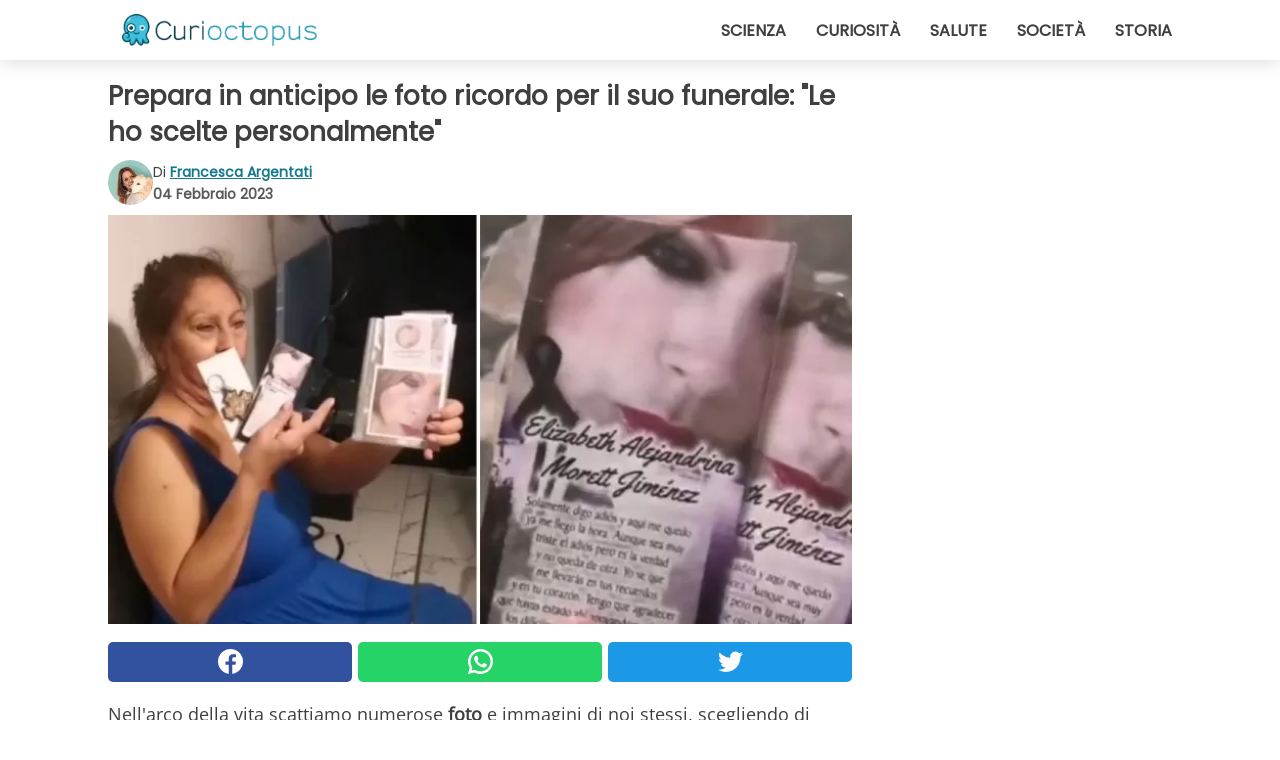

--- FILE ---
content_type: text/html; charset=utf-8
request_url: https://www.curioctopus.it/read/43623/prepara-in-anticipo-le-foto-ricordo-per-il-suo-funerale:-le-ho-scelte-personalmente
body_size: 9645
content:
<!DOCTYPE html>
<html lang="it">
<head>
<meta http-equiv="Content-Type" content="text/html; charset=utf-8" />
<meta name="viewport" content="width=device-width, initial-scale=1.0">
<meta name="title" content="Prepara in anticipo le foto ricordo per il suo funerale: 'Le ho scelte personalmente'" />
<meta name="description" content="Nell'arco della vita scattiamo numerose foto e immagini di noi stessi, scegliendo di esporre in una cornice o di rendere pubbliche sui social soltanto quelle in cui riteniamo di avere un aspetto piacevole.&#8230;" />
<meta property="og:description" content="Nell'arco della vita scattiamo numerose foto e immagini di noi stessi, scegliendo di esporre in una cornice o di rendere pubbliche sui social soltanto quelle in cui riteniamo di avere un aspetto piacevole.&#8230;" />
<meta property="og:image" content="https://img.wtvideo.com/images/1200x660/43623.jpg" />
<meta property="og:image:width" content="1200" />
<meta property="og:image:height" content="660" />
<meta property="og:image:type" content="image/jpeg" />
<meta property="og:image:alt" content="Prepara in anticipo le foto ricordo per il suo funerale: 'Le ho scelte personalmente'" />
<meta name="twitter:card" content="summary_large_image" />
<meta name="twitter:title" content="Prepara in anticipo le foto ricordo per il suo funerale: 'Le ho scelte personalmente'" />
<meta name="twitter:description" content="Nell'arco della vita scattiamo numerose foto e immagini di noi stessi, scegliendo di esporre in una cornice o di rendere pubbliche sui social soltanto quelle in cui riteniamo di avere un aspetto piacevole.&#8230;" />
<meta name="twitter:image" content="https://img.wtvideo.com/images/1200x660/43623.jpg" />
<meta name="twitter:image:alt" content="Prepara in anticipo le foto ricordo per il suo funerale: 'Le ho scelte personalmente'" />
<meta property="og:type" content="article" />
<meta property="og:title" content="Prepara in anticipo le foto ricordo per il suo funerale: 'Le ho scelte personalmente'" />
<meta property="og:url" content="https://www.curioctopus.it/read/43623/prepara-in-anticipo-le-foto-ricordo-per-il-suo-funerale:-le-ho-scelte-personalmente" />
<meta property="article:published_time" content="2023-02-04T11:00:00+00:00" />
<meta property="article:modified_time" content="2023-02-04T11:00:00+00:00" />
<meta property="article:publisher" content="https://www.facebook.com/pages/Curioctopusit/376570432542644" />
<meta property="article:author" content="Francesca Argentati" />
<link rel="canonical" href="https://www.curioctopus.it/read/43623/prepara-in-anticipo-le-foto-ricordo-per-il-suo-funerale:-le-ho-scelte-personalmente" />
<title>Prepara in anticipo le foto ricordo per il suo funerale: "Le ho scelte personalmente" - Curioctopus.it</title>
<meta name="theme-color" content="#14798a">
<link rel="preload" as="font" href="https://cdn1.wtvideo.com/fonts/Poppins-latin.ttf" crossorigin>
<link rel="preload" as="font" href="https://cdn1.wtvideo.com/fonts/OpenSans-latin.ttf" crossorigin>
<link rel="preload" href="https://cdn1.wtvideo.com/css/main_new.min.css?v=2.7.3" as="style">
<link rel="stylesheet" href="https://cdn1.wtvideo.com/css/main_new.min.css?v=2.7.3">
<link rel="image_src" href="https://img.wtvideo.com/images/logo_9-s.png" />
<link rel="alternate" type="application/rss+xml" title="Curioctopus RSS Feed" href="https://www.curioctopus.it/feed/" />
<link rel="icon" href="https://img.wtvideo.com/images/favicon_cu.ico" />
<meta property="og:site_name" content="Curioctopus.it" />
<meta property="og:locale" content="it" />
<meta name="robots" content="max-image-preview:large">
<link rel="preconnect" href="https://cmp.inmobi.com" crossorigin />
<script type="delay" async=true>
(function() {
var host = window.location.hostname;
var element = document.createElement('script');
var firstScript = document.getElementsByTagName('script')[0];
var url = 'https://cmp.inmobi.com'
.concat('/choice/', 'X6HC_NQYG1mgp', '/', host, '/choice.js?tag_version=V3');
var uspTries = 0;
var uspTriesLimit = 3;
element.async = true;
element.type = 'text/javascript';
element.src = url;
firstScript.parentNode.insertBefore(element, firstScript);
function makeStub() {
var TCF_LOCATOR_NAME = '__tcfapiLocator';
var queue = [];
var win = window;
var cmpFrame;
function addFrame() {
var doc = win.document;
var otherCMP = !!(win.frames[TCF_LOCATOR_NAME]);
if (!otherCMP) {
if (doc.body) {
var iframe = doc.createElement('iframe');
iframe.style.cssText = 'display:none';
iframe.name = TCF_LOCATOR_NAME;
doc.body.appendChild(iframe);
} else {
setTimeout(addFrame, 5);
}
}
return !otherCMP;
}
function tcfAPIHandler() {
var gdprApplies;
var args = arguments;
if (!args.length) {
return queue;
} else if (args[0] === 'setGdprApplies') {
if (
args.length > 3 &&
args[2] === 2 &&
typeof args[3] === 'boolean'
) {
gdprApplies = args[3];
if (typeof args[2] === 'function') {
args[2]('set', true);
}
}
} else if (args[0] === 'ping') {
var retr = {
gdprApplies: gdprApplies,
cmpLoaded: false,
cmpStatus: 'stub'
};
if (typeof args[2] === 'function') {
args[2](retr);
}
} else {
if(args[0] === 'init' && typeof args[3] === 'object') {
args[3] = Object.assign(args[3], { tag_version: 'V3' });
}
queue.push(args);
}
}
function postMessageEventHandler(event) {
var msgIsString = typeof event.data === 'string';
var json = {};
try {
if (msgIsString) {
json = JSON.parse(event.data);
} else {
json = event.data;
}
} catch (ignore) {}
var payload = json.__tcfapiCall;
if (payload) {
window.__tcfapi(
payload.command,
payload.version,
function(retValue, success) {
var returnMsg = {
__tcfapiReturn: {
returnValue: retValue,
success: success,
callId: payload.callId
}
};
if (msgIsString) {
returnMsg = JSON.stringify(returnMsg);
}
if (event && event.source && event.source.postMessage) {
event.source.postMessage(returnMsg, '*');
}
},
payload.parameter
);
}
}
while (win) {
try {
if (win.frames[TCF_LOCATOR_NAME]) {
cmpFrame = win;
break;
}
} catch (ignore) {}
if (win === window.top) {
break;
}
win = win.parent;
}
if (!cmpFrame) {
addFrame();
win.__tcfapi = tcfAPIHandler;
win.addEventListener('message', postMessageEventHandler, false);
}
};
makeStub();
var uspStubFunction = function() {
var arg = arguments;
if (typeof window.__uspapi !== uspStubFunction) {
setTimeout(function() {
if (typeof window.__uspapi !== 'undefined') {
window.__uspapi.apply(window.__uspapi, arg);
}
}, 500);
}
};
var checkIfUspIsReady = function() {
uspTries++;
if (window.__uspapi === uspStubFunction && uspTries < uspTriesLimit) {
console.warn('USP is not accessible');
} else {
clearInterval(uspInterval);
}
};
if (typeof window.__uspapi === 'undefined') {
window.__uspapi = uspStubFunction;
var uspInterval = setInterval(checkIfUspIsReady, 6000);
}
})();
</script>
<script async delay="https://www.googletagmanager.com/gtag/js?id=G-H6EJZ6MHBQ"></script>
<script type="delay">
window.dataLayer = window.dataLayer || [];
function gtag(){dataLayer.push(arguments);}
gtag('js', new Date());
gtag('config', 'G-H6EJZ6MHBQ');
gtag('event', 'Web page view', {
'event_category': 'Page View',
'event_label': window.location.pathname,
'event_value': 1
});
</script>
<script delay="https://cdn.onesignal.com/sdks/OneSignalSDK.js" defer></script>
<script type="delay">
window.OneSignal = window.OneSignal || [];
OneSignal.push(function() {
OneSignal.init({
appId: "eefba8fe-195b-4acf-a89e-b29b11bb7818",
});
});
</script>
<script type="application/ld+json">
{"@context":"https://schema.org","@type":"NewsArticle","inLanguage":"it_IT","headline":"Prepara in anticipo le foto ricordo per il suo funerale: &quot;Le ho scelte personalmente&quot;","keywords":["Curiosi","Stranezze","Interessanti"],"description":"Nell'arco della vita scattiamo numerose foto e immagini di noi stessi, scegliendo di esporre in una cornice o di rendere pubbliche sui social soltanto quelle in cui riteniamo di avere un aspetto piacevole. Una donna messicana, per&ograve;, tiene talmente tanto ad apparire bene in fotografia anche dopo la sua dipartita che ha deciso di agire in modo decisamente preventivo, preparando ben cento foto-ricordo scelte personalmente e che dovranno essere distribuite ad amici e parenti durante il suo funerale.","articleBody":"Nitzia Morett ha suscitato lo stupore del web dopo aver pubblicato sul suo account TikTok una clip&nbsp;piuttosto curiosa. Sua madre Elizabeth, infatti, ha gi&agrave; preparato le foto-ricordo che desidera vengano consegnate nel giorno del suo funerale, con tanto di immagine, messaggio di congedo e un souvenir scelti direttamente da lei. La preparazione dei 100 mini ritratti ha impiegato circa 4 anni. &quot;Chi altro come mia madre ha gi&agrave; le foto ricordo pronte per quando se ne andr&agrave;?&quot; ha scritto Nitzia sul video, che ha raccolto oltre 4.000 commenti. Il filmato inquadra una scatola contente i ricordini con la bellissima immagine scelta dalla mamma, la frase di addio e un portachiavi da donare a chi le ha voluto bene in vita. Nitzia racconta il divertente momento in cui sua madre ha ritirato i cento ricordini e ha ricevuto le sentite condoglianze da parte della tipografa. &quot;Hai appena perso un membro della famiglia, vero?&quot; si &egrave; sentita domandare, per poi rispondere: &quot;No, signora, sono io.&quot; La signora, tuttavia, non soffre di alcuna malattia n&eacute; ha alcun sospetto di trovarsi vicina alla fine che potrebbero indurla ad anticipare questo tipo di preparativi funebri: si tratta semplicemente di un'organizzazione preventiva, della quale ci tiene a occuparsi personalmente e, come scrive simpaticamente sua figlia, &quot;vuole evitare che le scattino foto con le ali mentre vola in Paradiso.&quot; La reazione degli utenti &egrave; stata piuttosto divertita, con qualcuno che ha scritto: &quot;La tipografa si sar&agrave; chiesta se fosse reale o un fantasma&quot;, mentre altri hanno aggiunto: &quot;Far&ograve; lo stesso, non mi fido&nbsp;di lasciare scegliere le mie foto a mio marito e i miei figli!&quot; e &quot;mi ha fatto ridere,&nbsp;ma mi auguro che quella scatola possa continuare ad essere conservata a lungo!&quot; Indubbiamente, la signora Elizabeth ritiene molto importante lasciare un bel ricordo di s&eacute;!","url":"https://www.curioctopus.it/read/43623/prepara-in-anticipo-le-foto-ricordo-per-il-suo-funerale:-le-ho-scelte-personalmente","datePublished":"2023-02-04T11:00:00+00:00","dateModified":"2023-02-04T11:00:00+00:00","mainEntityOfPage":{"@type":"WebPage","@id":"https://www.curioctopus.it/read/43623/prepara-in-anticipo-le-foto-ricordo-per-il-suo-funerale:-le-ho-scelte-personalmente"},"image":{"@type":"ImageObject","url":"https://img.wtvideo.com/images/1200x660/43623.jpg","name":"Prepara in anticipo le foto ricordo per il suo funerale: &quot;Le ho scelte personalmente&quot;","caption":"Prepara in anticipo le foto ricordo per il suo funerale: &quot;Le ho scelte personalmente&quot;","author":{"@type":"Person","name":"Francesca Argentati"},"width":"1200","height":"660"},"author":{"@type":"Person","@id":"https://www.curioctopus.it/author/francesca-argentati","name":"Francesca Argentati","url":"https://www.curioctopus.it/author/francesca-argentati"},"publisher":{"@type":"NewsMediaOrganization ","name":"Curioctopus","url":"https://www.curioctopus.it","logo":{"@type":"ImageObject","url":"https://img.wtvideo.com/images/logo_9-s.png"},"sameAs":["https://www.facebook.com/pages/Curioctopusit/376570432542644"],"correctionsPolicy":"https://www.curioctopus.it/correction-policy","verificationFactCheckingPolicy":"https://www.curioctopus.it/fact-check-policy","publishingPrinciples":"https://www.curioctopus.it/editorial","ownershipFundingInfo":"https://www.curioctopus.it/ownership"}} </script>
<script type="application/ld+json">
[{"@context":"https://schema.org","@type":"BreadcrumbList","itemListElement":[{"@type":"ListItem","position":1,"name":"HOME","item":"https://www.curioctopus.it"},{"@type":"ListItem","position":2,"name":"Curiosi","item":"https://www.curioctopus.it/categoria/curiosi"},{"@type":"ListItem","position":3,"name":"Prepara in anticipo le foto ricordo per il suo funerale: &quot;Le ho scelte personalmente&quot;"}]},{"@context":"https://schema.org","@type":"BreadcrumbList","itemListElement":[{"@type":"ListItem","position":1,"name":"HOME","item":"https://www.curioctopus.it"},{"@type":"ListItem","position":2,"name":"Stranezze","item":"https://www.curioctopus.it/categoria/stranezze"},{"@type":"ListItem","position":3,"name":"Prepara in anticipo le foto ricordo per il suo funerale: &quot;Le ho scelte personalmente&quot;"}]},{"@context":"https://schema.org","@type":"BreadcrumbList","itemListElement":[{"@type":"ListItem","position":1,"name":"HOME","item":"https://www.curioctopus.it"},{"@type":"ListItem","position":2,"name":"Interessanti","item":"https://www.curioctopus.it/categoria/interessanti"},{"@type":"ListItem","position":3,"name":"Prepara in anticipo le foto ricordo per il suo funerale: &quot;Le ho scelte personalmente&quot;"}]}] </script>
</head>
<body class="theme-curio">
<div id="scroll-progress-bar"></div>
<script>
function runScripts(){for(var e=document.querySelectorAll("script"),t=0;t<e.length;t++){var r=e[t];if("delay"==r.getAttribute("type"))try{var a=document.createElement("script");a.type="text/javascript",a.text=r.text,document.head.appendChild(a),r.parentNode&&r.parentNode.removeChild(r)}catch(n){console.error(n)}else if(r.hasAttribute("delay"))try{r.src=r.getAttribute("delay")}catch(i){console.error(i)}}for(var c=document.querySelectorAll("iframe[delay]"),t=0;t<c.length;t++)try{var o=c[t];o.src=o.getAttribute("delay")}catch(l){console.error(l)}}document.addEventListener("DOMContentLoaded",function(){if(window.setTimeout){var e=["click","keydown","scroll"],t=setTimeout(runScripts,3500);function r(){runScripts(),clearTimeout(t);for(var a=0;a<e.length;a++){var n=e[a];window.removeEventListener(n,r,{passive:!0})}}for(var a=0;a<e.length;a++){var n=e[a];window.addEventListener(n,r,{passive:!0})}}else runScripts()});
</script>
<script>
function displayMenu(){document.getElementById("menu-aside").classList.toggle("show"),document.getElementById("menu-aside-toggler").classList.toggle("show")}
</script>
<nav>
<div class="column-layout pad">
<div class="content">
<button id="menu-aside-toggler" class="" onclick="displayMenu()" aria-label="Toggle categories menu">
<svg data-toggle="close" tabindex="-1" width="20" height="17" viewBox="0 0 20 17" fill="none" xmlns="http://www.w3.org/2000/svg">
<svg width="20" height="17" viewBox="0 0 20 17" fill="none" xmlns="http://www.w3.org/2000/svg">
<path d="M18.4673 2.90325C19.1701 2.2395 19.1701 1.16156 18.4673 0.497813C17.7645 -0.165938 16.6231 -0.165938 15.9203 0.497813L10 6.09456L4.07403 0.503123C3.37123 -0.160628 2.22989 -0.160628 1.5271 0.503123C0.824301 1.16687 0.824301 2.24481 1.5271 2.90856L7.45307 8.5L1.53272 14.0967C0.829923 14.7605 0.829923 15.8384 1.53272 16.5022C2.23551 17.1659 3.37685 17.1659 4.07965 16.5022L10 10.9054L15.926 16.4969C16.6288 17.1606 17.7701 17.1606 18.4729 16.4969C19.1757 15.8331 19.1757 14.7552 18.4729 14.0914L12.5469 8.5L18.4673 2.90325Z" fill="#3F3F3F"/>
</svg>
</svg>
<svg data-toggle="open" width="20" height="17" viewBox="0 0 20 17" fill="none" xmlns="http://www.w3.org/2000/svg">
<rect width="20" height="3" fill="#3F3F3F"/>
<rect y="7" width="20" height="3" fill="#3F3F3F"/>
<rect y="14" width="20" height="3" fill="#3F3F3F"/>
</svg>
</button>
<div id="menu-aside" class="categories-mobile">
<ul>
<li class="">
<a href="/section/scienza">Scienza</a>
</li>
<li class="">
<a href="/section/curiosita">Curiosità</a>
</li>
<li class="">
<a href="/section/salute">Salute</a>
</li>
<li class="">
<a href="/section/societa">Società</a>
</li>
<li class="">
<a href="/section/storia">Storia</a>
</li>
</ul>
</div>
<a class="logo-img" href="/">
<img width="194" height="32" src="https://img.wtvideo.com/images/logo_9-s.png" alt="logo">
</a>
<ul class="categories">
<li class="cat">
<a href="/section/scienza">Scienza</a>
</li>
<li class="cat">
<a href="/section/curiosita">Curiosità</a>
</li>
<li class="cat">
<a href="/section/salute">Salute</a>
</li>
<li class="cat">
<a href="/section/societa">Società</a>
</li>
<li class="cat">
<a href="/section/storia">Storia</a>
</li>
</ul>
</div>
</div>
</nav>
<main>
<div class="column-layout">
<div class="content">
<div class="left-column">
<div id="articles-wrapper">
<article data-idx="-1">
<h1 class="main-title">Prepara in anticipo le foto ricordo per il suo funerale: "Le ho scelte personalmente"</h1>
<div class="info">
<img class="author-img" src="https://img.wtvideo.com/images/authors/62821_75x75.jpg" alt="Francesca Argentati image" width="75" height="75">
<div class="author">
<span class="from">di</span>&#160;<a class="author-name" href="/author/francesca-argentati">Francesca Argentati</a>
<div style="display: flex; flex-wrap: wrap; flex-direction: column;">
<p class="date">04 Febbraio 2023</p>
</div>
</div>
</div>
<div class="img-wrapper">
<img src="https://img.wtvideo.com/images/original/43623.jpg" alt="Prepara in anticipo le foto ricordo per il suo funerale: &quot;Le ho scelte personalmente&quot;" width="728" height="400">
</div>
<div>
<div class="social-share-container top">
<a 
class="social-share facebook"
href="https://www.facebook.com/sharer/sharer.php?u=https://www.curioctopus.it/read/43623/prepara-in-anticipo-le-foto-ricordo-per-il-suo-funerale:-le-ho-scelte-personalmente"
target="_blank"
rel="noopener"
>
<svg viewBox="0 0 24 24" fill="none" xmlns="http://www.w3.org/2000/svg"><title>Share us on Facebook</title><g clip-path="url(#clip0_276_3019)"><path d="M12 0C5.373 0 0 5.373 0 12C0 18.016 4.432 22.984 10.206 23.852V15.18H7.237V12.026H10.206V9.927C10.206 6.452 11.899 4.927 14.787 4.927C16.17 4.927 16.902 5.03 17.248 5.076V7.829H15.278C14.052 7.829 13.624 8.992 13.624 10.302V12.026H17.217L16.73 15.18H13.624V23.877C19.481 23.083 24 18.075 24 12C24 5.373 18.627 0 12 0Z" fill="white"/></g><defs><clipPath id="clip0_276_3019"><rect width="24" height="24" fill="white"/></clipPath></defs></svg>
<span>Condividi su Facebook</span>
</a>
<a
class="social-share whatsapp"
href="https://api.whatsapp.com/send?text=https://www.curioctopus.it/read/43623/prepara-in-anticipo-le-foto-ricordo-per-il-suo-funerale:-le-ho-scelte-personalmente"
target="_blank"
rel="noopener"
>
<svg viewBox="0 0 20 20" fill="none" xmlns="http://www.w3.org/2000/svg"><title>Share us on WhatsApp</title><path d="M10.0117 0C4.50572 0 0.0234844 4.47837 0.0214844 9.98438C0.0204844 11.7444 0.481469 13.4626 1.35547 14.9766L0 20L5.23242 18.7637C6.69142 19.5597 8.33386 19.9775 10.0059 19.9785H10.0098C15.5148 19.9785 19.995 15.4991 19.998 9.99414C20 7.32514 18.9622 4.81573 17.0762 2.92773C15.1902 1.04073 12.6837 0.001 10.0117 0ZM10.0098 2C12.1458 2.001 14.1531 2.8338 15.6621 4.3418C17.1711 5.8518 18 7.85819 17.998 9.99219C17.996 14.3962 14.4138 17.9785 10.0078 17.9785C8.67481 17.9775 7.35441 17.6428 6.19141 17.0078L5.51758 16.6406L4.77344 16.8164L2.80469 17.2812L3.28516 15.4961L3.50195 14.6953L3.08789 13.9766C2.38989 12.7686 2.02048 11.3874 2.02148 9.98438C2.02348 5.58238 5.60677 2 10.0098 2ZM6.47656 5.375C6.30956 5.375 6.03955 5.4375 5.81055 5.6875C5.58155 5.9365 4.93555 6.53958 4.93555 7.76758C4.93555 8.99558 5.83008 10.1826 5.95508 10.3496C6.07908 10.5156 7.68175 13.1152 10.2188 14.1152C12.3268 14.9462 12.7549 14.7822 13.2129 14.7402C13.6709 14.6992 14.6904 14.1377 14.8984 13.5547C15.1064 12.9717 15.1069 12.4702 15.0449 12.3672C14.9829 12.2632 14.8164 12.2012 14.5664 12.0762C14.3174 11.9512 13.0903 11.3486 12.8613 11.2656C12.6323 11.1826 12.4648 11.1406 12.2988 11.3906C12.1328 11.6406 11.6558 12.2012 11.5098 12.3672C11.3638 12.5342 11.2188 12.5566 10.9688 12.4316C10.7188 12.3056 9.91494 12.0414 8.96094 11.1914C8.21894 10.5304 7.71827 9.71484 7.57227 9.46484C7.42727 9.21584 7.55859 9.07908 7.68359 8.95508C7.79559 8.84308 7.93164 8.66358 8.05664 8.51758C8.18064 8.37158 8.22364 8.26756 8.30664 8.10156C8.38964 7.93556 8.34716 7.78906 8.28516 7.66406C8.22316 7.53906 7.73763 6.3065 7.51562 5.8125C7.32862 5.3975 7.13113 5.38786 6.95312 5.38086C6.80813 5.37486 6.64256 5.375 6.47656 5.375Z" fill="white"/></svg>
</a>
<a
class="social-share twitter"
href="https://twitter.com/share?url=https://www.curioctopus.it/read/43623/prepara-in-anticipo-le-foto-ricordo-per-il-suo-funerale:-le-ho-scelte-personalmente"
target="_blank"
rel="noopener"
>
<svg width="50" height="50" viewBox="0 0 24 24" fill="none" xmlns="http://www.w3.org/2000/svg"><title>Find us on Twitter</title><path d="M24 4.30078C23.1016 4.69922 22.1992 5 21.1992 5.10156C22.1992 4.5 23 3.5 23.3984 2.39844C22.3984 3 21.3984 3.39844 20.3008 3.60156C19.3008 2.60156 18 2 16.6016 2C13.8984 2 11.6992 4.19922 11.6992 6.89844C11.6992 7.30078 11.6992 7.69922 11.8008 8C7.69922 7.80078 4.10156 5.89844 1.69922 2.89844C1.19922 3.60156 1 4.5 1 5.39844C1 7.10156 1.89844 8.60156 3.19922 9.5C2.39844 9.39844 1.60156 9.19922 1 8.89844C1 8.89844 1 8.89844 1 9C1 11.3984 2.69922 13.3984 4.89844 13.8008C4.5 13.8984 4.10156 14 3.60156 14C3.30078 14 3 14 2.69922 13.8984C3.30078 15.8984 5.10156 17.3008 7.30078 17.3008C5.60156 18.6016 3.5 19.3984 1.19922 19.3984C0.800781 19.3984 0.398438 19.3984 0 19.3008C2.19922 20.6992 4.80078 21.5 7.5 21.5C16.6016 21.5 21.5 14 21.5 7.5C21.5 7.30078 21.5 7.10156 21.5 6.89844C22.5 6.19922 23.3008 5.30078 24 4.30078Z" fill="white"/></svg>
</a>
</div>
</div>
<p>Nell'arco della vita scattiamo numerose <strong>foto</strong> e immagini di noi stessi, scegliendo di esporre in una cornice o di rendere pubbliche sui social soltanto quelle in cui riteniamo di avere un aspetto piacevole. Una donna messicana, per&ograve;, tiene talmente tanto ad apparire <strong>bene</strong> in fotografia anche dopo la sua dipartita che ha deciso di agire in modo decisamente <strong>preventivo</strong>, preparando ben cento <strong>foto-ricordo</strong> scelte personalmente e che dovranno essere <strong>distribuite</strong> ad amici e parenti durante il suo funerale.</p> <p>
<small>via <span><a href="https://www.eluniversal.com.mx/tendencias/video-mujer-se-hace-viral-en-tiktok-por-realizar-recuerdos-para-el-dia-de-su-funeral" target="_blank" rel="nofollow noopener">El Universal</a></span>
</small>
</p>
<div class="img-wrapper">
<img loading="lazy" src="https://img.wtvideo.com/images/article/list/43623_1.jpg" alt="nails_nitziamott/TikTok" width="412" height="674" />
</div>
<p class="img-credit">
<small>
<span><a href="https://www.tiktok.com/@nails_nitziamorett/video/7192058248634125573" target="_blank" rel="nofollow noopener">nails_nitziamott/TikTok</a></span>
</small>
</p>
<p><p>Nitzia Morett ha suscitato lo <strong>stupore</strong> del web dopo aver pubblicato sul suo account TikTok una <a href="https://www.tiktok.com/@nails_nitziamorett/video/7192058248634125573" target="_blank" rel="noopener"><strong>clip</strong></a>&nbsp;piuttosto curiosa. Sua madre <strong>Elizabeth</strong>, infatti, ha gi&agrave; preparato le <strong>foto-ricordo</strong> che desidera vengano consegnate nel giorno del suo funerale, con tanto di immagine, messaggio di congedo e un souvenir scelti direttamente da lei. <br />La preparazione dei <strong>100</strong> mini ritratti ha impiegato circa 4 anni.<em> "Chi altro come mia madre ha gi&agrave; le foto ricordo pronte per quando se ne andr&agrave;?</em>" ha scritto Nitzia sul video, che ha raccolto oltre 4.000 commenti. Il filmato inquadra una <strong>scatola</strong> contente i ricordini con la bellissima <strong>immagine</strong> scelta dalla mamma, la frase di <strong>addio</strong> e un <strong>portachiavi</strong> da donare a chi le ha voluto bene in vita.</p>
<p>Nitzia racconta il divertente momento in cui sua madre ha ritirato i cento ricordini e ha ricevuto le sentite condoglianze da parte della <strong>tipografa</strong>. <em>"Hai appena perso un membro della famiglia, vero?" </em>si &egrave; sentita domandare, per poi rispondere:<em> "No, signora, <strong>sono io</strong>."</em></p></p> 
<div class="img-wrapper">
<img loading="lazy" src="https://img.wtvideo.com/images/article/list/43623_2.jpg" alt="nails_nitziamott/TikTok" width="404" height="647" />
</div>
<p class="img-credit">
<small>
<span><a href="https://www.tiktok.com/@nails_nitziamorett/video/7192058248634125573" target="_blank" rel="nofollow noopener">nails_nitziamott/TikTok</a></span>
</small>
</p>
<p><p>La signora, tuttavia, non soffre di alcuna malattia n&eacute; ha alcun sospetto di trovarsi vicina alla fine che potrebbero indurla ad <strong>anticipare</strong> questo tipo di preparativi funebri: si tratta semplicemente di un'organizzazione preventiva, della quale ci tiene a occuparsi <strong>personalmente</strong> e, come scrive simpaticamente sua figlia, <em>"vuole evitare che le scattino foto con le ali mentre vola in Paradiso."</em></p>
<p>La reazione degli <strong>utenti</strong> &egrave; stata piuttosto divertita, con qualcuno che ha scritto: <em>"La tipografa si sar&agrave; chiesta se fosse reale o un fantasma",</em> mentre altri hanno aggiunto: <em>"Far&ograve; lo stesso, non mi <strong>fido</strong>&nbsp;di lasciare scegliere le mie foto a mio marito e i miei figli!"</em> e <em>"mi ha fatto <strong>ridere</strong>,&nbsp;ma mi auguro che quella scatola possa continuare ad essere <strong>conservata</strong> a lungo!"</em></p>
<p>Indubbiamente, la signora Elizabeth ritiene molto importante lasciare un bel <strong>ricordo</strong> di s&eacute;!</p></p> 
<div class="tag-labels">
<a class="tag-label" href="/categoria/curiosi"># Curiosi</a>
<a class="tag-label" href="/categoria/stranezze"># Stranezze</a>
<a class="tag-label" href="/categoria/interessanti"># Interessanti</a>
</div>
<div>
<div class="social-share-container bottom">
<a 
class="social-share facebook"
href="https://www.facebook.com/sharer/sharer.php?u=https://www.curioctopus.it/read/43623/prepara-in-anticipo-le-foto-ricordo-per-il-suo-funerale:-le-ho-scelte-personalmente"
target="_blank"
rel="noopener"
>
<svg viewBox="0 0 24 24" fill="none" xmlns="http://www.w3.org/2000/svg"><title>Share us on Facebook</title><g clip-path="url(#clip0_276_3019)"><path d="M12 0C5.373 0 0 5.373 0 12C0 18.016 4.432 22.984 10.206 23.852V15.18H7.237V12.026H10.206V9.927C10.206 6.452 11.899 4.927 14.787 4.927C16.17 4.927 16.902 5.03 17.248 5.076V7.829H15.278C14.052 7.829 13.624 8.992 13.624 10.302V12.026H17.217L16.73 15.18H13.624V23.877C19.481 23.083 24 18.075 24 12C24 5.373 18.627 0 12 0Z" fill="white"/></g><defs><clipPath id="clip0_276_3019"><rect width="24" height="24" fill="white"/></clipPath></defs></svg>
<span>Condividi su Facebook</span>
</a>
<a
class="social-share whatsapp"
href="https://api.whatsapp.com/send?text=https://www.curioctopus.it/read/43623/prepara-in-anticipo-le-foto-ricordo-per-il-suo-funerale:-le-ho-scelte-personalmente"
target="_blank"
rel="noopener"
>
<svg viewBox="0 0 20 20" fill="none" xmlns="http://www.w3.org/2000/svg"><title>Share us on WhatsApp</title><path d="M10.0117 0C4.50572 0 0.0234844 4.47837 0.0214844 9.98438C0.0204844 11.7444 0.481469 13.4626 1.35547 14.9766L0 20L5.23242 18.7637C6.69142 19.5597 8.33386 19.9775 10.0059 19.9785H10.0098C15.5148 19.9785 19.995 15.4991 19.998 9.99414C20 7.32514 18.9622 4.81573 17.0762 2.92773C15.1902 1.04073 12.6837 0.001 10.0117 0ZM10.0098 2C12.1458 2.001 14.1531 2.8338 15.6621 4.3418C17.1711 5.8518 18 7.85819 17.998 9.99219C17.996 14.3962 14.4138 17.9785 10.0078 17.9785C8.67481 17.9775 7.35441 17.6428 6.19141 17.0078L5.51758 16.6406L4.77344 16.8164L2.80469 17.2812L3.28516 15.4961L3.50195 14.6953L3.08789 13.9766C2.38989 12.7686 2.02048 11.3874 2.02148 9.98438C2.02348 5.58238 5.60677 2 10.0098 2ZM6.47656 5.375C6.30956 5.375 6.03955 5.4375 5.81055 5.6875C5.58155 5.9365 4.93555 6.53958 4.93555 7.76758C4.93555 8.99558 5.83008 10.1826 5.95508 10.3496C6.07908 10.5156 7.68175 13.1152 10.2188 14.1152C12.3268 14.9462 12.7549 14.7822 13.2129 14.7402C13.6709 14.6992 14.6904 14.1377 14.8984 13.5547C15.1064 12.9717 15.1069 12.4702 15.0449 12.3672C14.9829 12.2632 14.8164 12.2012 14.5664 12.0762C14.3174 11.9512 13.0903 11.3486 12.8613 11.2656C12.6323 11.1826 12.4648 11.1406 12.2988 11.3906C12.1328 11.6406 11.6558 12.2012 11.5098 12.3672C11.3638 12.5342 11.2188 12.5566 10.9688 12.4316C10.7188 12.3056 9.91494 12.0414 8.96094 11.1914C8.21894 10.5304 7.71827 9.71484 7.57227 9.46484C7.42727 9.21584 7.55859 9.07908 7.68359 8.95508C7.79559 8.84308 7.93164 8.66358 8.05664 8.51758C8.18064 8.37158 8.22364 8.26756 8.30664 8.10156C8.38964 7.93556 8.34716 7.78906 8.28516 7.66406C8.22316 7.53906 7.73763 6.3065 7.51562 5.8125C7.32862 5.3975 7.13113 5.38786 6.95312 5.38086C6.80813 5.37486 6.64256 5.375 6.47656 5.375Z" fill="white"/></svg>
</a>
<a
class="social-share twitter"
href="https://twitter.com/share?url=https://www.curioctopus.it/read/43623/prepara-in-anticipo-le-foto-ricordo-per-il-suo-funerale:-le-ho-scelte-personalmente"
target="_blank"
rel="noopener"
>
<svg width="50" height="50" viewBox="0 0 24 24" fill="none" xmlns="http://www.w3.org/2000/svg"><title>Find us on Twitter</title><path d="M24 4.30078C23.1016 4.69922 22.1992 5 21.1992 5.10156C22.1992 4.5 23 3.5 23.3984 2.39844C22.3984 3 21.3984 3.39844 20.3008 3.60156C19.3008 2.60156 18 2 16.6016 2C13.8984 2 11.6992 4.19922 11.6992 6.89844C11.6992 7.30078 11.6992 7.69922 11.8008 8C7.69922 7.80078 4.10156 5.89844 1.69922 2.89844C1.19922 3.60156 1 4.5 1 5.39844C1 7.10156 1.89844 8.60156 3.19922 9.5C2.39844 9.39844 1.60156 9.19922 1 8.89844C1 8.89844 1 8.89844 1 9C1 11.3984 2.69922 13.3984 4.89844 13.8008C4.5 13.8984 4.10156 14 3.60156 14C3.30078 14 3 14 2.69922 13.8984C3.30078 15.8984 5.10156 17.3008 7.30078 17.3008C5.60156 18.6016 3.5 19.3984 1.19922 19.3984C0.800781 19.3984 0.398438 19.3984 0 19.3008C2.19922 20.6992 4.80078 21.5 7.5 21.5C16.6016 21.5 21.5 14 21.5 7.5C21.5 7.30078 21.5 7.10156 21.5 6.89844C22.5 6.19922 23.3008 5.30078 24 4.30078Z" fill="white"/></svg>
</a>
</div>
</div>
</article>
<div class="scroll-loading" data-active="false">
<svg class="player-loading" style="animation: rotation 0.6s infinite linear;" viewBox="0 0 88 88" fill="none" xmlns="http://www.w3.org/2000/svg">
<path fill-rule="evenodd" clip-rule="evenodd" d="M50 87.5943C48.0382 87.8618 46.0352 88 44 88C19.6995 88 0 68.3005 0 44C0 19.6995 19.6995 0 44 0C68.3005 0 88 19.6995 88 44C88 46.0352 87.8618 48.0382 87.5943 50H82.2579C82.5621 48.0446 82.72 46.0407 82.72 44C82.72 22.6155 65.3845 5.28 44 5.28C22.6155 5.28 5.28 22.6155 5.28 44C5.28 65.3845 22.6155 82.72 44 82.72C46.0407 82.72 48.0446 82.5621 50 82.2579V87.5943Z" fill="white" />
</svg>
</div>
<div class="read-next-separator pad pad-m" data-visible="false">
<span class="sep-line"></span>
<span class="sep-label">Continua a leggere</span>
<span class="sep-line"></span>
</div>
</div>
<section>
<div class="pad pad-m">
<a href="https://www.curioctopus.it/read/43615/pasticcere-dona-un-biscotto-al-cliente-che-dice-di-non-poter-pagare:-riceve-una-ricompensa-di-1000$">
<div class="read-next">
<div>
<p class="label"><small>Continua a leggere...</small></p>
<h2 class="title">Pasticcere dona un biscotto al cliente che dice di non poter pagare: riceve una ricompensa di 1000$</h2>
</div>
<div>
<svg width="45" height="45" viewBox="0 0 25 45" fill="none" xmlns="http://www.w3.org/2000/svg">
<line x1="1.13728" y1="1.29289" x2="22.7556" y2="22.9112" stroke-width="2"/>
<line x1="1.40111" y1="43.6404" x2="22.7226" y2="22.2933" stroke-width="2"/>
</svg>
</div>
</div>
</a>
</div>
</section>
<section class="">
<div class="pad pad-m">
<div class="h2-mimic">Potrebbe interessarti anche</div>
<div class="cards-container d-cols-2">
<div class="card">
<a href="https://www.curioctopus.it/read/46026/cosa-si-usava-prima-che-la-carta-igienica-fosse-inventata-non-lo-diresti-mai">
<div class="og-image-wrapper">
<img loading="lazy" src="https://img.wtvideo.com/images/original/46026.jpg" alt="Cosa si usava prima che la carta igienica fosse inventata? Non lo diresti mai" width="728" height="400">
</div>
<h3 class="title">Cosa si usava prima che la carta igienica fosse inventata? Non lo diresti mai</h3>
</a>
</div>
<div class="card">
<a href="https://www.curioctopus.it/read/45891/trovato-un-rarissimo-uovo-perfettamente-rotondo:-ne-esiste-uno-su-un-miliardo">
<div class="og-image-wrapper">
<img loading="lazy" src="https://img.wtvideo.com/images/original/45891.jpg" alt="Trovato un rarissimo uovo perfettamente rotondo: ne esiste uno su un miliardo" width="728" height="400">
</div>
<h3 class="title">Trovato un rarissimo uovo perfettamente rotondo: ne esiste uno su un miliardo</h3>
</a>
</div>
<div class="card">
<a href="https://www.curioctopus.it/read/44937/13-cose-che-fanno-rivalutare-la-teoria-secondo-cui--la-perfezione-non-esiste-">
<div class="og-image-wrapper">
<img loading="lazy" src="https://img.wtvideo.com/images/original/44937.jpg" alt="13 cose che fanno rivalutare la teoria secondo cui &#039;la perfezione non esiste&#039;" width="728" height="400">
</div>
<h3 class="title">13 cose che fanno rivalutare la teoria secondo cui 'la perfezione non esiste'</h3>
</a>
</div>
<div class="card">
<a href="https://www.curioctopus.it/read/43974/15-situazioni-in-cui-la-maleducazione-e-stata-l-indiscussa-protagonista-della-scena">
<div class="og-image-wrapper">
<img loading="lazy" src="https://img.wtvideo.com/images/original/43974.jpg" alt="15 situazioni in cui la maleducazione è stata l&#039;indiscussa protagonista della scena" width="728" height="400">
</div>
<h3 class="title">15 situazioni in cui la maleducazione è stata l'indiscussa protagonista della scena</h3>
</a>
</div>
<div class="card">
<a href="https://www.curioctopus.it/read/43748/16-immagini-davanti-alle-quali-e-impossibile-non-provare-una-certa-inquietudine">
<div class="og-image-wrapper">
<img loading="lazy" src="https://img.wtvideo.com/images/original/43748.jpg" alt="16 immagini davanti alle quali è impossibile non provare una certa inquietudine" width="728" height="400">
</div>
<h3 class="title">16 immagini davanti alle quali è impossibile non provare una certa inquietudine</h3>
</a>
</div>
<div class="card">
<a href="https://www.curioctopus.it/read/43650/17-volte-in-cui-le-persone-si-sono-domandate-con-aria-confusa:-e-questo-cos-e">
<div class="og-image-wrapper">
<img loading="lazy" src="https://img.wtvideo.com/images/original/43650.jpg" alt="17 volte in cui le persone si sono domandate con aria confusa: &quot;E questo cos&#039;è?&quot;" width="728" height="400">
</div>
<h3 class="title">17 volte in cui le persone si sono domandate con aria confusa: "E questo cos'è?"</h3>
</a>
</div>
</div>
</div>
</section>
</div>
<aside class="right-column">
<div class="sticky-ad">
<div style="min-height: 500px;">
</div>
</div>
</aside>
</div>
</div>
</main>
<div id="sticky-social" class="hidden">
<div class="social-share-container fixed">
<a 
class="social-share facebook"
href="https://www.facebook.com/sharer/sharer.php?u=https://www.curioctopus.it/read/43623/prepara-in-anticipo-le-foto-ricordo-per-il-suo-funerale:-le-ho-scelte-personalmente"
target="_blank"
rel="noopener"
>
<svg viewBox="0 0 24 24" fill="none" xmlns="http://www.w3.org/2000/svg"><title>Share us on Facebook</title><g clip-path="url(#clip0_276_3019)"><path d="M12 0C5.373 0 0 5.373 0 12C0 18.016 4.432 22.984 10.206 23.852V15.18H7.237V12.026H10.206V9.927C10.206 6.452 11.899 4.927 14.787 4.927C16.17 4.927 16.902 5.03 17.248 5.076V7.829H15.278C14.052 7.829 13.624 8.992 13.624 10.302V12.026H17.217L16.73 15.18H13.624V23.877C19.481 23.083 24 18.075 24 12C24 5.373 18.627 0 12 0Z" fill="white"/></g><defs><clipPath id="clip0_276_3019"><rect width="24" height="24" fill="white"/></clipPath></defs></svg>
<span>Condividi su Facebook</span>
</a>
</div>
</div>
<footer>
<div class="column-layout pad">
<div class="responsive-items">
<div class="slogan-social">
<div class="slogan"><em>Un mare di storie da raccontare.</em></div>
<div class="social-icons">
<a class="social-icon" href="https://www.facebook.com/pages/Curioctopusit/376570432542644" target="_blank" rel="noopener noreferrer">
<svg width="50" height="50" viewBox="0 0 24 24" fill="none" xmlns="http://www.w3.org/2000/svg"><title>Find us on Facebook</title><g clip-path="url(#clip0_276_3019)"><path d="M12 0C5.373 0 0 5.373 0 12C0 18.016 4.432 22.984 10.206 23.852V15.18H7.237V12.026H10.206V9.927C10.206 6.452 11.899 4.927 14.787 4.927C16.17 4.927 16.902 5.03 17.248 5.076V7.829H15.278C14.052 7.829 13.624 8.992 13.624 10.302V12.026H17.217L16.73 15.18H13.624V23.877C19.481 23.083 24 18.075 24 12C24 5.373 18.627 0 12 0Z" fill="white"/></g><defs><clipPath id="clip0_276_3019"><rect width="24" height="24" fill="white"/></clipPath></defs></svg>
</a>
</div>
</div>
<hr class="separator">
<div class="links-container">
<ul class="links">
<li class="links-title"><strong>CONTATTI</strong></li>
<li><a href="/about-us">Chi Siamo</a></li>
<li><a href="/cont">Contatti</a></li>
<li><a href="https://www.psycode.it" target="_blank">psycode.it</a></li>
</ul>
</div>
<div class="links-container">
<ul class="links">
<li class="links-title"><strong>EDITORIALE</strong></li>
<li><a href="/fact-check-policy">Fact Checking Policy</a></li>
<li><a href="/correction-policy">Correction Policy</a></li>
<li><a href="/editorial">Valori Editoriali</a></li>
<li><a href="/ownership">Proprietà</a></li>
<li><a href="/comments">Commenti sui social</a></li>
</ul>
</div>
<div class="links-container">
<ul class="links">
<li class="links-title"><strong>LEGALE</strong></li>
<li><a href="/privacypolicy">Privacy / Policy</a></li>
<li>
<a class="change-consent" onclick="window.__tcfapi('displayConsentUi', 2, function() {} );" role="button" tabindex="0">Cookie preferences</a>
</li>
</ul>
</div>
</div>
<hr class="separator">
<div><span class="copywrite">© 2025 Curioctopus.it</span></div>
</div>
</footer>
<div class="bottom-gap"></div>
<script>
var stickySocial=document.getElementById("sticky-social"),scrollOffset=150,hiddenClass="hidden";function checkScroll(){window.scrollY>scrollOffset?stickySocial.classList.remove(hiddenClass):stickySocial.classList.add(hiddenClass)}void 0!==window.scrollY?(checkScroll(),document.addEventListener("scroll",function(){checkScroll()})):stickySocial.className="";
</script>
</body>
</html>